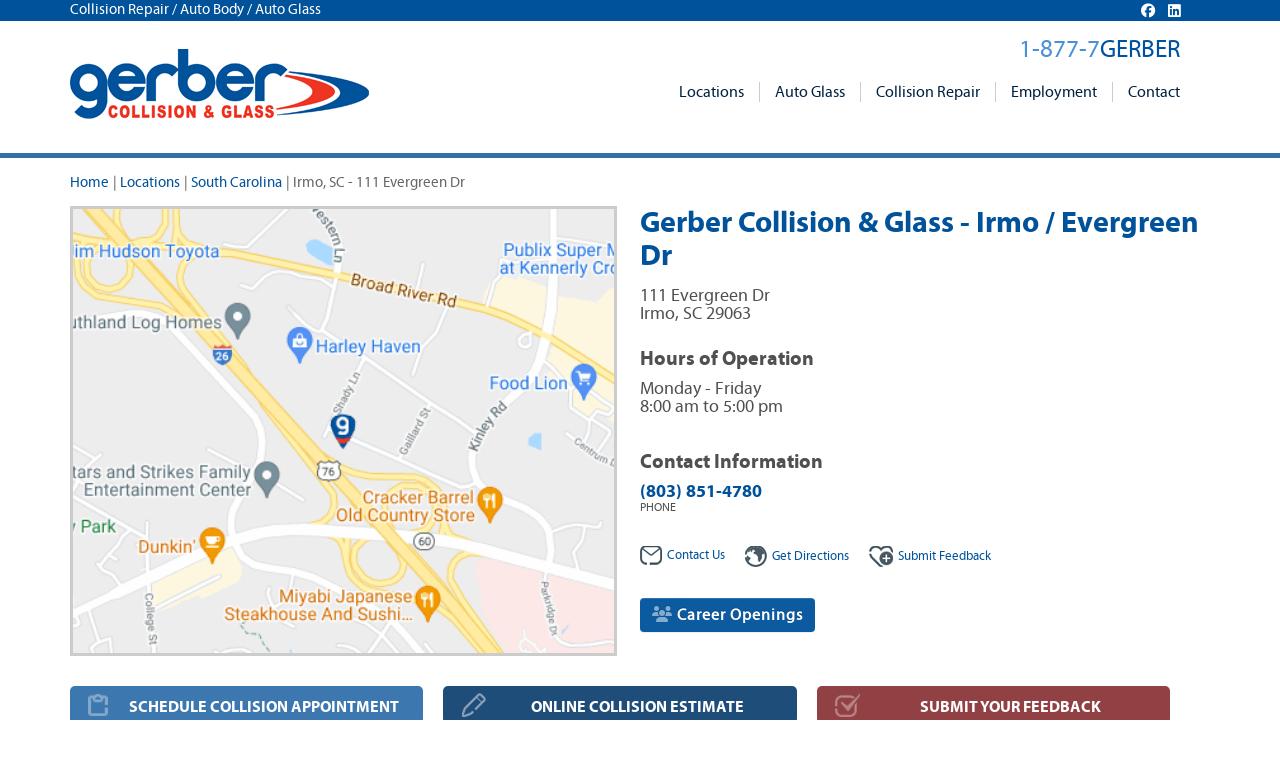

--- FILE ---
content_type: text/html;charset=UTF-8
request_url: https://www.gerbercollision.com/locations/irmo-evergreen-dr-sc
body_size: 44905
content:
<!DOCTYPE html>





<!--[if lt IE 7]> <html class="no-js ie6 oldie" lang="en"> <![endif]-->
<!--[if IE 7]>    <html class="no-js ie7 oldie" lang="en"> <![endif]-->
<!--[if IE 8]>    <html class="no-js ie8 oldie" lang="en"> <![endif]-->
<!--[if gt IE 8]><!--> <html class="no-js" lang="en"> <!--<![endif]-->

  
<head>
	
	
	<meta http-equiv="Content-Type" content="text/html; charset=UTF-8" />
	<meta http-equiv="X-UA-Compatible" content="IE=edge,chrome=1" />	
	<meta name="viewport" content="width=device-width, user-scalable=no" />
	<meta name="msvalidate.01" content="1946AAAB4690A03FA65776A943E17ECC" />
	<meta name="google-site-verification" content="e5A9Fmssw-O4PGCsFiylEq3ZUyc3HSvftHn7cTeXt8w" />

	<link rel="alternate" href="https://www.gerbercollision.com/locations/irmo-evergreen-dr-sc" hreflang="en-us" />
	<link rel="shortcut icon" href="/favicon.ico" type="image/x-icon" />
	
	
	
	
	<title>Irmo / Evergreen Dr SC Collision Repair</title>
	
	

    <meta property="og:site_name" content="Gerber Collision & Glass"/> <meta property="og:url" content="https://www.gerbercollision.com/locations/irmo-evergreen-dr-sc"/> <meta name="description" content="Gerber Collision Irmo - 111 Evergreen Dr - collision auto body repair with a lifetime guarantee. Call 803-851-4780" /> <meta property="og:title" content="Irmo / Evergreen Dr SC Collision Repair" /> <meta property="og:description" content="Gerber Collision Irmo - 111 Evergreen Dr - collision auto body repair with a lifetime guarantee. Call 803-851-4780" /> <meta property="og:image" content="https://www.gerbercollision.com/includes/uploads/gerber-fb.jpg" /> 
		<link rel="canonical" href="https://www.gerbercollision.com/locations/irmo-evergreen-dr-sc">
	<link rel="stylesheet" href="https://netdna.bootstrapcdn.com/bootstrap/3.1.0/css/bootstrap-theme.min.css" media="all" charset="utf-8" />
<link rel="stylesheet" href="https://netdna.bootstrapcdn.com/bootstrap/3.1.0/css/bootstrap.min.css" media="all" charset="utf-8" />
<link rel="stylesheet" href="/home/includes/min/fonts.min.20240812072922.css" media="all" charset="utf-8" />
<link rel="stylesheet" href="/home/includes/min/offcanvas.min.20240812072922.css" media="all" charset="utf-8" />
<link rel="stylesheet" href="/home/includes/min/style.min.20240812072922.css" media="all" charset="utf-8" />
<link rel="stylesheet" href="/home/includes/min/libs.bootstrap-multicolumn.min.20240812072923.css" media="all" charset="utf-8" />

	
	
	<script language="javascript" type="text/javascript" src="/home/includes/js/libs/lazyload.min.js"></script>

	
	
	<!-- Global site tag (gtag.js) - Google Analytics -->
	<script async src="https://www.googletagmanager.com/gtag/js?id=UA-45677521-2"></script>
	<script>
	  window.dataLayer = window.dataLayer || [];
	  function gtag(){dataLayer.push(arguments);}
	  gtag('js', new Date());
	  gtag('config', 'UA-45677521-2');
	</script>


	<!-- Global site tag (gtag.js) - Google Ads: 10969280545 --> 
	<script async src="https://www.googletagmanager.com/gtag/js?id=AW-10969280545"></script> 
	<script> 
		window.dataLayer = window.dataLayer || []; 
		function gtag(){dataLayer.push(arguments);} 
		gtag('js', new Date()); 
		gtag('config', 'AW-10969280545'); 
	</script> 




			<link href="/home/includes/css/bootstrap-social.css" rel="stylesheet">
		<link href="//maxcdn.bootstrapcdn.com/font-awesome/4.5.0/css/font-awesome.min.css" rel="stylesheet"><link href="/home/includes/css/icomoon.css?1" rel="stylesheet">
<script type="application/ld+json">
{
  "@context": "https://schema.org",
  "@type": "http://schema.org/AutoBodyShop",
  "name": "Gerber Collision & Glass - Irmo / Evergreen Dr",
  "image": "https://www.gerbercollision.com/includes/uploads/gerbercollision1.jpg",
  "@id": "",
  "url": "https://www.gerbercollision.com/locations/irmo-evergreen-dr-sc",
  "telephone": "(803) 851-4780",
  "address": {
    "@type": "PostalAddress",
    "streetAddress": "111 Evergreen Dr",
    "addressLocality": "Irmo",
    "addressRegion": "SC",
    "postalCode": "29063",
    "addressCountry": "US"
  },
  
  "sameAs": [ 
      "https://search.google.com/local/writereview?placeid=ChIJH3rJ4aiY-IgRlyz1E7nH7A4"
  ],
  
  "geo": {
    "@type": "GeoCoordinates",
    "latitude": 34.0932984,
    "longitude": -81.1673854
  },
  "openingHoursSpecification": [
  {
            "@type": "OpeningHoursSpecification",
            "closes":  "17:00:00",
            "dayOfWeek": "https://schema.org/Monday",
            "opens":  "08:00:00"
          },{
            "@type": "OpeningHoursSpecification",
            "closes":  "17:00:00",
            "dayOfWeek": "https://schema.org/Tuesday",
            "opens":  "08:00:00"
          },{
            "@type": "OpeningHoursSpecification",
            "closes":  "17:00:00",
            "dayOfWeek": "https://schema.org/Wednesday",
            "opens":  "08:00:00"
          },{
            "@type": "OpeningHoursSpecification",
            "closes":  "17:00:00",
            "dayOfWeek": "https://schema.org/Thursday",
            "opens":  "08:00:00"
          },{
            "@type": "OpeningHoursSpecification",
            "closes":  "17:00:00",
            "dayOfWeek": "https://schema.org/Friday",
            "opens":  "08:00:00"
          }
  ]
}
</script>
</head>
		
 

<body class="locations detail">




<script>(function(w,d,s,l,i){w[l]=w[l]||[];w[l].push({'gtm.start':
new Date().getTime(),event:'gtm.js'});var f=d.getElementsByTagName(s)[0],
j=d.createElement(s),dl=l!='dataLayer'?'&l='+l:'';j.async=true;j.src=
'//www.googletagmanager.com/gtm.js?id='+i+dl;f.parentNode.insertBefore(j,f);
})(window,document,'script','dataLayer','GTM-PMTK4B');</script>

	
	<div class="hide hidden-xs" id="site-alert"></div>

	 
	


<div class="hidden-xs" style="background-color: #00529b; color:#FFF; margin-bottom:28px;">	
	<div class="container">	
		
		<div class="pull-right" style="margin-right:30px; font-size:95%; margin-top:3px;">
			<link rel="stylesheet" href="https://cdnjs.cloudflare.com/ajax/libs/font-awesome/6.6.0/css/all.min.css" integrity="sha512-Kc323vGBEqzTmouAECnVceyQqyqdsSiqLQISBL29aUW4U/M7pSPA/gEUZQqv1cwx4OnYxTxve5UMg5GT6L4JJg==" crossorigin="anonymous" referrerpolicy="no-referrer" />
			
			<a href="https://www.facebook.com/gerbercollision" target="_blank"><i style="color:#ffffff; margin-left: 10px;" class="fa-brands fa-facebook"></i></a>
			<a href="https://www.linkedin.com/company/gerbercollision" target="_blank"><i style="color:#ffffff; margin-left: 10px;" class="fa-brands fa-linkedin"></i></a>
		</div>
		<div class="tagline">Collision Repair / Auto Body / Auto Glass</div>	
	</div>
</div>



<div class="header">
	<div class="container">
		
		<div class="logo visible-sm">
			<a href="/" title="Gerber Collision & Glass"></a>
		</div>
		
		<div class="hidden-sm hidden-xs" id="brand-phone">
			<div>1-877-7<span>GERBER</span></div>
		</div>
		
		<nav class="navbar navbar-default" role="navigation">
			<div class="navbar-header">
				<button type="button" class="navbar-toggle" data-toggle="collapse" data-target="#bs-example-navbar-collapse-1">
					<span class="sr-only">Toggle navigation</span>
					<span class="icon-bar"></span>
					<span class="icon-bar"></span>
					<span class="icon-bar"></span>
				</button>
				<span class="navbar-brand"><a href="tel:18777437237" style="color:#fff;text-decoration:none;">1-877-7<span>GERBER</span></a></span>
				
			</div>
			
			<div class="collapse navbar-collapse" id="bs-example-navbar-collapse-1">
				
						<ul class="nav navbar-nav">
							
								<li class="dropdown">		
										<a href="/locations" class="dropdown-toggle" data-toggle="dropdown">Locations <b class="caret"></b></a>           
										<ul class="dropdown-menu multi-column columns-3">
											<div class="row no-gutters">
												<div class="col-sm-4">
													<ul class="multi-column-dropdown">
														
															<li><a href="/locations/alabama-al">Alabama</a></li>
															
															<li><a href="/locations/arizona-az">Arizona</a></li>
															
															<li><a href="/locations/arkansas-ar">Arkansas</a></li>
															
															<li><a href="/locations/california-ca">California</a></li>
															
															<li><a href="/locations/colorado-co">Colorado</a></li>
															
															<li><a href="/locations/florida-fl">Florida</a></li>
															
															<li><a href="/locations/georgia-ga">Georgia</a></li>
															
															<li><a href="/locations/hawaii-hi">Hawaii</a></li>
															
															<li><a href="/locations/idaho-id">Idaho</a></li>
															
															<li><a href="/locations/illinois-il">Illinois</a></li>
															
															<li><a href="/locations/indiana-in">Indiana</a></li>
															
															<li><a href="/locations/iowa-ia">Iowa</a></li>
															
																</ul></div><div class="col-sm-4"><ul class="multi-column-dropdown">
															
															<li><a href="/locations/kansas-ks">Kansas</a></li>
															
															<li><a href="/locations/kentucky-ky">Kentucky</a></li>
															
															<li><a href="/locations/louisiana-la">Louisiana</a></li>
															
															<li><a href="/locations/maryland-md">Maryland</a></li>
															
															<li><a href="/locations/michigan-mi">Michigan</a></li>
															
															<li><a href="/locations/minnesota-mn">Minnesota</a></li>
															
															<li><a href="/locations/missouri-mo">Missouri</a></li>
															
															<li><a href="/locations/nebraska-ne">Nebraska</a></li>
															
															<li><a href="/locations/nevada-nv">Nevada</a></li>
															
															<li><a href="/locations/new-jersey-nj">New Jersey</a></li>
															
															<li><a href="/locations/new-york-ny">New York</a></li>
															
															<li><a href="/locations/north-carolina-nc">North Carolina</a></li>
															
																</ul></div><div class="col-sm-4"><ul class="multi-column-dropdown">
															
															<li><a href="/locations/ohio-oh">Ohio</a></li>
															
															<li><a href="/locations/oklahoma-ok">Oklahoma</a></li>
															
															<li><a href="/locations/oregon-or">Oregon</a></li>
															
															<li><a href="/locations/pennsylvania-pa">Pennsylvania</a></li>
															
															<li><a href="/locations/south-carolina-sc">South Carolina</a></li>
															
															<li><a href="/locations/tennessee-tn">Tennessee</a></li>
															
															<li><a href="/locations/texas-tx">Texas</a></li>
															
															<li><a href="/locations/utah-ut">Utah</a></li>
															
															<li><a href="/locations/virginia-va">Virginia</a></li>
															
															<li><a href="/locations/washington-wa">Washington</a></li>
															
															<li><a href="/locations/wisconsin-wi">Wisconsin</a></li>
															
													</ul>
												</div>
											</div>
										</ul>
									</li>
								
									<li class="dropdown">		
										<a href="/auto-glass" class="dropdown-toggle" data-toggle="dropdown">Auto Glass <b class="caret"></b></a>           
									
						<ul class="dropdown-menu">
							
									<li class="">		
										<a href="/instant-auto-glass-quote" >Online Auto Glass Quote</a>           
									
								</li>	
								
									<li class="">		
										<a href="/auto-glass/windshield-replacement" >Windshield Replacement</a>           
									
								</li>	
								
									<li class="">		
										<a href="/auto-glass/windshield-repair" >Windshield Repair</a>           
									
								</li>	
								
									<li class="">		
										<a href="/auto-glass/mobile-auto-glass" >Mobile Auto Glass</a>           
									
								</li>	
								
									<li class="">		
										<a href="/agent-submission" >Agent Submission</a>           
									
								</li>	
								
						</ul>
					
								</li>	
								
									<li class="dropdown">		
										<a href="/collision-repair" class="dropdown-toggle" data-toggle="dropdown">Collision Repair <b class="caret"></b></a>           
									
						<ul class="dropdown-menu">
							
									<li class="">		
										<a href="/online-repair-estimate" >Online Collision Estimate</a>           
									
								</li>	
								
									<li class="">		
										<a href="/schedule-appointment" >Schedule Appointment</a>           
									
								</li>	
								
									<li class="">		
										<a href="/collision-repair/auto-body-repair" >Auto Body Repair</a>           
									
								</li>	
								
									<li class="">		
										<a href="/collision-repair/hail-damage-repair" >Hail Damage Repair</a>           
									
								</li>	
								
									<li class="">		
										<a href="/collision-repair/paintless-dent-repair" >Paintless Dent Repair</a>           
									
								</li>	
								
									<li class="">		
										<a href="/collision-repair/financing-your-repair" >Financing Your Repair</a>           
									
								</li>	
								
									<li class="">		
										<a href="/collision-repair/tesla-authorized-body-shop" >Tesla Authorized Body Shop</a>           
									
								</li>	
								
						</ul>
					
								</li>	
								
									<li class="">		
										<a href="https://careers.boydgroup.com/Creative/gerber-collision" >Employment</a>           
									
								</li>	
								
									<li class="">		
										<a href="/contact" >Contact</a>           
									
								</li>	
								
						</ul>
					
			</div>
		</nav>

		
		<div class="logo hidden-sm">
			<a href="/" title="Gerber Collision & Glass"></a>
		</div>
	</div>
</div>
	
	
	 
	<div class="main">
		
		

<style>
@media (max-width: 767px) {
 	.phones li { width:140px; }
}
@media (max-width: 321px) {
	#contact_info > div {
		width:100%;
	}
}
.phones > div {
	margin-bottom: 5px;
}

</style>


<span itemscope itemtype="http://schema.org/AutoBodyShop">
	<meta itemprop="logo" content="https://www.gerbercollision.com/includes/uploads/gerbercollision1.jpg"/>
	<meta itemprop="image" content="https://www.gerbercollision.com/includes/uploads/gerbercollision1.jpg"/>
	<meta itemprop="url" content="https://www.gerbercollision.com/locations/irmo-evergreen-dr-sc"/>
	<meta itemprop="branchOf" content="Gerber Collision & Glass" />
    
	<div class="hide" id="alerts"></div>			
	<div class="location">
		<div class="container">
			
			<div class="aside">
				
<ul class="small-nav">
	<li><a href="/">Home</a><span>|</span></li>
	<li><a href="/locations">Locations</a><span >|</span></li> <li><a href="/locations/south-carolina-sc">South Carolina</a><span >|</span></li> 
	<li class="active">Irmo, SC - 111 Evergreen Dr</li>
</ul>

			</div>
			
			
			<div class="location-info" style="max-height:450px; overflow-x:hidden;">
				<div class="title location_name" itemprop="name">Gerber Collision & Glass - Irmo / Evergreen Dr</div>

					<div class="address" itemprop="address" itemscope itemtype="http://schema.org/PostalAddress">
						<div class="row no-gutters">
							<div class="col-xs-6">
								<p>
									<span itemprop="streetAddress">111 Evergreen Dr</span><br />
									<span itemprop="addressLocality">Irmo</span>, <span itemprop="addressRegion">SC</span> <span itemprop="postalCode">29063</span>
									<div style="font-size:80%; color:#00529b; margin-top:5px;"></div>			
								</p>
								<div class="hidden-sm" style="height:10px;"></div>
								<div class="timesheet">	
									
										<h4>Hours of Operation</h4>
										
												<div>Monday - Friday</div>
												<div style="margin-bottom:10px;">
													8:00 am to 5:00 pm 
												</div>												
											
										<div class="hidden-sm" style="height:15px;"></div>
										<h4>Contact Information</h4>
										<div>							
											<div><strong><a href="tel:803-851-4780"><span itemprop="telephone">(803) 851-4780</span></a></strong><div class="phones">PHONE</div>
											</div>
											
										</div>
									
								</div>
							</div>
							
							
							

							
							<div class="col-xs-6">
								
							</div>
						</div>
					
						<div class="hidden-sm" style="height:15px;"></div>
						<ul class="links">
							<li><a href="/contact/irmo-evergreen-dr-sc"><img src="/home/includes/img/icon10.png" alt="">Contact Us</a></li>
							<li><a href="https://maps.google.com/maps?daddr=111%20Evergreen%20Dr%20Irmo%20SC%2029063" target="_blank"><img src="/home/includes/img/icon11.png" alt="">Get Directions</a></li>
							
								<li><a href="/feedback/submit/irmo-evergreen-dr-sc"><img src="/home/includes/img/icon12.png" alt=""><span>Submit </span>Feedback</a></li>
							
						</ul>
						
							<div class="hidden-sm" style="height:15px;"></div>
							<div style="margin:15px 0;">
								<a href="https://careers.boydgroup.com/search/searchjobs?statecountry=SC%3B%20US&brandname=Gerber%20Collision%20%26%20Glass" target="_blank" class="btn btn-primary"><i class="fa fa-users" style="opacity:.5;"></i> Career Openings</a>
							</div>
					
					</div>
					



				</div>
			
			
			<div class="map" style="background-image:url(/includes/img/locations/map/7C9D0B1F96AEBD7B5ECA8C3EDAA19EBB.png); background-position:center; background-size:cover; height:450px;">
				
			</div>
		</div>
	</div>
	
	
	
	<div class="help-buttons">
		<div class="container">
			
			<a class="button button-schedule" href="https://www.carwise.com/auto-body-shops/book-appointment/gerber-collision-glass-irmo-evergreen-dr-irmo-sc-29063/576583?" target="_blank">SCHEDULE COLLISION APPOINTMENT</a>			
			
					<a class="button button-repair" href="https://www.carwise.com/online-photo-estimate/gerber-collision-glass-irmo-evergreen-dr-irmo-sc-29063/576583?" target="_blank">ONLINE COLLISION ESTIMATE</a>
				
				<a class="button button-quote" href="/feedback/submit/irmo-evergreen-dr-sc">SUBMIT YOUR FEEDBACK</a>
			
		</div>
	</div>
	
		
	
	<div class="services">
		<div class="container">
			<div class="row">
				<div class="col-md-6">
					<h1>Auto Body Irmo / Evergreen Dr SC</h1>
<p><strong>Gerber Collision &amp; Glass Irmo - 111 Evergreen Dr</strong> location offers quality auto body repair services backed by a lifetime guarantee for as long as you own your vehicle. We repair all makes and models and provide free written estimates.</p>
<p><img class=" {oFile: '/includes/uploads/images/getittogerber.png'}" title="Irmo Auto Body Repair" src="/includes/uploads/images/getittogerber.png" alt="Collision Repair Irmo" width="582" height="98" /></p>
<h3>Collision Repair / Auto Body Irmo</h3>
<ul>
<li>Auto Body Repair</li>
<li>Collision Repair</li>
<li>Bumper Repair</li>
<li>Fender Repair</li>
<li>Dents / Scratches</li>
<li>Frame Straightening</li>
<li>Paintless Dent Repair / PDR</li>
</ul>
<p>We are your full service collision / auto body repair shop&#44; located in Irmo&#44; <a title="803-851-4780" href="tel:803-851-4780">803-851-4780</a>.</p>
<hr />
					
					
					
					<div class="feedback hidden-xs hidden-sm">
						<h4>Customer Feedback</h4>
						
						<div class="review" style="">
							
							<i class="fa fa-quote-left"></i>
							<p class="quote">
								<span>I'm giving the 5 star feedback because even when things went bad for the pickup, Jimmy made things right and got us back on the road with a well done repair by the team. I'm truly impressed with the management and staff and will continue to recommend them to my friends and family. Thank you all for all your good work and professionalism. - Holt family</span>
								
							<i class="fa fa-quote-right"></i>	
							</p>	
							<p class="review-author" style="text-transform:uppercase;">Eric H</p>
						</div>
						
						<div class="review" style="background-color:#ebeff3;">
							
							<i class="fa fa-quote-left"></i>
							<p class="quote">
								<span>Beautiful job, we were about ready to trade, but now it's like driving a new car. I would not go anywhere else.</span>
								
							<i class="fa fa-quote-right"></i>	
							</p>	
							<p class="review-author" style="text-transform:uppercase;">Rhett E</p>
						</div>
						
						<div class="review" style="">
							
							<i class="fa fa-quote-left"></i>
							<p class="quote">
								<span>I walked in because my BMW was hit on the backside of my fender. Today's problem is a lack of concern. BUT I have to give Brandon C. 5 stars because he surprised me and exceeded my expectations. From the moment I walked in Chase took me by the hand literally , helped me process the claim and was so nice about it. You guys are so lucky to have a team member like this.</span>
								
							<i class="fa fa-quote-right"></i>	
							</p>	
							<p class="review-author" style="text-transform:uppercase;">Heather M</p>
						</div>
						
					</div>
				</div>
				<div class="col-md-6">
					
					<p><img src="https://www.gerbercollision.com/includes/uploads/brands/john-harris-body-shops.png" alt="John Harris Body Shops" width="800" height="182" /></p> <h2>Auto Body Shop in Irmo</h2>
<p>Backed by our National Lifetime Guarantee&#44; our auto body repair specialists will repair your vehicle to its pre-accident condition. We'll carefully restore your vehicle's safety features&#44; including airbags and crumple zones&#44; to help get you back on the road safely.</p>
<div></div>
<p>
					<a href="https://www.google.com/maps?cid=1075454008752417943" target="_blank" class="btn btn-social btn-googlemap"><span class="fa-brands fa-google"></span><span class="social-label">Google Map</span></a>
				</p>
<hr />
<h3>Why Choose Gerber in Irmo?</h3>
<ul>
<li>FREE Repair Estimates</li>
<li>Computerized Color Matching Paint System</li>
<li>National Lifetime Guarantee</li>
<li>Direct Billing to Insurance</li>
<li>I-Car Certified</li>
</ul>
<hr />
					
					
					
					<div class="locations hidden-xs hidden-sm">
						<h4>21 South Carolina Locations to Serve You!</h4>	
						<div class="less-feedback">
							<div class="col-md-6 location_list">				
								<ul>
									
									<li><a href="/locations/bluffton-sc">Bluffton, SC, 35 Cecil Reynolds Rd</a></li>
									
									<li><a href="/locations/charleston-folly-rd-sc">Charleston, SC, 1523 Folly Rd</a></li>
									
									<li><a href="/locations/columbia-atlas-rd-sc">Columbia, SC, 1104 Atlas Rd</a></li>
									
									<li><a href="/locations/columbia-farrow-rd-sc">Columbia, SC, 9817 Farrow Rd</a></li>
									
									<li><a href="/locations/columbia-fontaine-center-sc">Columbia, SC, 100 Fontaine Center Dr</a></li>
									
									<li><a href="/locations/columbia-two-notch-rd-sc">Columbia, SC, 2737 Two Notch Rd</a></li>
									
									<li><a href="/locations/easley-sc">Easley, SC, 1805 E Main St</a></li>
									
									<li><a href="/locations/greenville-feaster-rd-sc">Greenville, SC, 240 Feaster Rd</a></li>
									</ul></div><div class="col-md-6"><ul> 
									<li><a href="/locations/greer-sc">Greer, SC, 635 W Wade Hampton Rd</a></li>
									
									<li><a href="/locations/irmo-sc">Irmo, SC, 7433 Broad River Rd</a></li>
									
									<li><a href="/locations/irmo-evergreen-dr-sc">Irmo, SC, 111 Evergreen Dr</a></li>
									
									<li><a href="/locations/lexington-sc">Lexington, SC, 273 Riverchase Way</a></li>
									
									<li><a href="/locations/lexington-south-lake-ct-sc">Lexington, SC, 106 South Lake Ct</a></li>
									
									<li><a href="/locations/lexington-sunset-blvd-sc">Lexington, SC, 4765 Sunset Blvd</a></li>
									
									<li><a href="/locations/mt-pleasant-sc">Mt Pleasant, SC, 435 Faison Rd</a></li>
									
									<li><a href="/locations/myrtle-beach-sc">Myrtle Beach, SC, 7880 Hwy 544</a></li>
									</ul></div><div class="col-md-6"><ul> 						
								</ul>
							</div>
						</div>
						<div class="clearfix"></div>
						
							<div class="more-feedback hide">
								<div class="col-md-6 location_list">				
									<ul>
																			
										<li><a href="/locations/bluffton-sc">Bluffton, SC, 35 Cecil Reynolds Rd</a></li>
																			
										<li><a href="/locations/charleston-folly-rd-sc">Charleston, SC, 1523 Folly Rd</a></li>
																			
										<li><a href="/locations/columbia-atlas-rd-sc">Columbia, SC, 1104 Atlas Rd</a></li>
																			
										<li><a href="/locations/columbia-farrow-rd-sc">Columbia, SC, 9817 Farrow Rd</a></li>
																			
										<li><a href="/locations/columbia-fontaine-center-sc">Columbia, SC, 100 Fontaine Center Dr</a></li>
																			
										<li><a href="/locations/columbia-two-notch-rd-sc">Columbia, SC, 2737 Two Notch Rd</a></li>
																			
										<li><a href="/locations/easley-sc">Easley, SC, 1805 E Main St</a></li>
																			
										<li><a href="/locations/greenville-feaster-rd-sc">Greenville, SC, 240 Feaster Rd</a></li>
																			
										<li><a href="/locations/greer-sc">Greer, SC, 635 W Wade Hampton Rd</a></li>
																			
										<li><a href="/locations/irmo-sc">Irmo, SC, 7433 Broad River Rd</a></li>
																			
										<li><a href="/locations/irmo-evergreen-dr-sc">Irmo, SC, 111 Evergreen Dr</a></li>
																			
										<li><a href="/locations/lexington-sc">Lexington, SC, 273 Riverchase Way</a></li>
																			
										<li><a href="/locations/lexington-south-lake-ct-sc">Lexington, SC, 106 South Lake Ct</a></li>
																			
										<li><a href="/locations/lexington-sunset-blvd-sc">Lexington, SC, 4765 Sunset Blvd</a></li>
																			
										<li><a href="/locations/mt-pleasant-sc">Mt Pleasant, SC, 435 Faison Rd</a></li>
																			
										<li><a href="/locations/myrtle-beach-sc">Myrtle Beach, SC, 7880 Hwy 544</a></li>
																			
										<li><a href="/locations/north-charleston-sc">North Charleston, SC, 2821 Azalea Dr</a></li>
																			
										<li><a href="/locations/simpsonville-sc">Simpsonville, SC, 805 NE Main St</a></li>
																			
										<li><a href="/locations/spartanburg-sc">Spartanburg, SC, 1030 N Church St</a></li>
																			
										<li><a href="/locations/summerville-sc">Summerville, SC, 103 Old Trolley Rd</a></li>
																			
										<li><a href="/locations/sumter-sc">Sumter, SC, 2945 Broad St</a></li>
																
									</ul>
								</div>
							</div>
							<div class="clearfix"></div>
							<a href="" class="_more" style="padding:0 12px 0 15px; background-color:#fff;">view all <span class="glyphicon glyphicon-chevron-down" style="margin-left:5px; position:relative; top:3px;"></span></a>
							<hr style="position:relative; top:-30px; z-index:-1;">
									
					</div>
				</div>
			</div>
		</div>
		<div class="other hidden-xs hidden-sm" style="margin-bottom:19px;"></div>
	</div>
	
	<div class="other hidden-md hidden-lg">
		<div class="container">
			
			<div class="row">
				<div class="col-md-6">
					<div class="feedback">
						<h4>Customer Feedback</h4>
						
						<div class="review" style="">
							
							<i class="fa fa-quote-left"></i>
							<p class="quote">
								<span>I'm giving the 5 star feedback because even when things went bad for the pickup, Jimmy made things right and got us back on the road with a well done repair by the team. I'm truly impressed with the management and staff and will continue to recommend them to my friends and family. Thank you all for all your good work and professionalism. - Holt family</span>
								
							<i class="fa fa-quote-right"></i>	
							</p>
							<p class="review-author" style="text-transform:uppercase;">Eric H</p>
						</div>
						
						<div class="review" style="background-color:#ebeff3;">
							
							<i class="fa fa-quote-left"></i>
							<p class="quote">
								<span>Beautiful job, we were about ready to trade, but now it's like driving a new car. I would not go anywhere else.</span>
								
							<i class="fa fa-quote-right"></i>	
							</p>
							<p class="review-author" style="text-transform:uppercase;">Rhett E</p>
						</div>
						
						<div class="review" style="">
							
							<i class="fa fa-quote-left"></i>
							<p class="quote">
								<span>I walked in because my BMW was hit on the backside of my fender. Today's problem is a lack of concern. BUT I have to give Brandon C. 5 stars because he surprised me and exceeded my expectations. From the moment I walked in Chase took me by the hand literally , helped me process the claim and was so nice about it. You guys are so lucky to have a team member like this.</span>
								
							<i class="fa fa-quote-right"></i>	
							</p>
							<p class="review-author" style="text-transform:uppercase;">Heather M</p>
						</div>
						
					</div>
				</div>
				
				
				<div class="col-md-6">
					<div class="locations">
						<h4>21 South Carolina Locations to Serve You!</h4>
						<div class="row">
							<div class="col-md-6">
								<ul>
									
									<li><a href="/locations/bluffton-sc">Bluffton, SC, 35 Cecil Reynolds Rd</a></li>
									
									<li><a href="/locations/charleston-folly-rd-sc">Charleston, SC, 1523 Folly Rd</a></li>
									
									<li><a href="/locations/columbia-atlas-rd-sc">Columbia, SC, 1104 Atlas Rd</a></li>
									
									<li><a href="/locations/columbia-farrow-rd-sc">Columbia, SC, 9817 Farrow Rd</a></li>
									
									<li><a href="/locations/columbia-fontaine-center-sc">Columbia, SC, 100 Fontaine Center Dr</a></li>
									
									<li><a href="/locations/columbia-two-notch-rd-sc">Columbia, SC, 2737 Two Notch Rd</a></li>
									
									<li><a href="/locations/easley-sc">Easley, SC, 1805 E Main St</a></li>
									
									<li><a href="/locations/greenville-feaster-rd-sc">Greenville, SC, 240 Feaster Rd</a></li>
									
										<div class="less-feedback"></div>
										<div class="more-feedback hide">
									
									<li><a href="/locations/greer-sc">Greer, SC, 635 W Wade Hampton Rd</a></li>
									
									<li><a href="/locations/irmo-sc">Irmo, SC, 7433 Broad River Rd</a></li>
									
									<li><a href="/locations/irmo-evergreen-dr-sc">Irmo, SC, 111 Evergreen Dr</a></li>
									
									<li><a href="/locations/lexington-sc">Lexington, SC, 273 Riverchase Way</a></li>
									
									<li><a href="/locations/lexington-south-lake-ct-sc">Lexington, SC, 106 South Lake Ct</a></li>
									
									<li><a href="/locations/lexington-sunset-blvd-sc">Lexington, SC, 4765 Sunset Blvd</a></li>
									
									<li><a href="/locations/mt-pleasant-sc">Mt Pleasant, SC, 435 Faison Rd</a></li>
									
									<li><a href="/locations/myrtle-beach-sc">Myrtle Beach, SC, 7880 Hwy 544</a></li>
									
									<li><a href="/locations/north-charleston-sc">North Charleston, SC, 2821 Azalea Dr</a></li>
									
									<li><a href="/locations/simpsonville-sc">Simpsonville, SC, 805 NE Main St</a></li>
									
									<li><a href="/locations/spartanburg-sc">Spartanburg, SC, 1030 N Church St</a></li>
									
									<li><a href="/locations/summerville-sc">Summerville, SC, 103 Old Trolley Rd</a></li>
									
									<li><a href="/locations/sumter-sc">Sumter, SC, 2945 Broad St</a></li>
									
										</div>
										<a href="" class="_more" style="padding:0 12px 0 0; background-color:#fff;">view all <span class="glyphicon glyphicon-chevron-down" style="margin-left:5px; position:relative; top:3px;"></span></a>
										<hr style="position:relative; top:-30px; z-index:-1;">
									
								</ul>
							</div>
	
							
						</div>
					</div>
				</div>
			</div>
		</div>
	</div>
</span>



<div class="cta">
	<div class="container">
		<div class="row">
			<div class="col-sm-6">
				<a href="/feedback/irmo-evergreen-dr-sc"><img src="/home/includes/img/icon8.png" alt="">Irmo / Evergreen Dr Repair Center Reviews</a>
			</div>
			<div class="visible-xs"><hr /></div>
			<div class="col-sm-6">
				<a href="/videos/watch-our-videos"><img src="/home/includes/img/icon9.png" alt="">Watch Our Videos to Learn More</a>
			</div>
		</div>
	</div>
</div>

		
		 
		<div class="features">
			<span></span>
			<div class="container">
				

				<div class="feature darkblue-text">
					<h3>Sell Your Body Shop</h3>
<p>Sell your repair facility to North America's leader in collision repair. <br />Connect with our acquisition team to get started.</p>
<p><a class="button button-grey" href="/acquisitions">GET STARTED</a></p>
					
				</div>
				<div class="feature blue-text">
					<div><img class="pull-right {oFile: '/home/includes/img/guarantee.png'}" src="/home/includes/img/guarantee.png" alt="Collision Repair / Auto Glass Guarantee" /></div>
<h3>Lifetime Guarantee</h3>
<p>We proudly stand behind our repair work for as long as you own your vehicle. Learn more about our Lifetime Guarantee.</p>
<p><a class="button" href="/why-choose-gerber/our-guarantee">GUARANTEE</a></p>
					
				</div>
			</div>
		</div>
	</div>

	 
	<div class="footer">
	
		 
		<div class="partners">
			<a href="/affiliations#AGRSS"><img src="/home/includes/img/partner1.jpg" alt="AGRSS"></a>
			<a href="/affiliations#ASE"><img src="/home/includes/img/partner2.jpg" alt="ASE"></a>
			
			<a href="/affiliations#i-Car"><img src="/home/includes/img/partner4.jpg" alt="i-Car"></a>
			<a href="/affiliations#Recycled"><img src="/home/includes/img/partner5.jpg" alt="Recycled Rides"></a>
			<a href="/affiliations#Education"><img src="/home/includes/img/partner6.jpg" alt="Collision Repair Education Foundation"></a>
		</div>
		
		 
		<div class="footer-nav">
			<div class="container">
				<div class="cards">
					<img src="/home/includes/img/cards.png" alt="Credit Cards">
					
				</div>

				
<ul>

	<li><a href="/">Home</a><span>|</span></li>

	<li><a href="/about-us">About Us</a><span>|</span></li>

	<li><a href="/news">News</a><span>|</span></li>

	<li><a href="/articles">Articles</a><span>|</span></li>

	<li><a href="/faq">FAQ</a><span>|</span></li>

	<li><a href="https://boydgroup.com/corporate/privacy-policy/" target="_blank">Privacy</a><span>|</span></li>

	<li><a href="/legal">Legal</a><span>|</span></li>

	<li><a href="/acquisitions">Acquisitions</a><span>|</span></li>

	<li><a href="/why-choose-gerber/our-guarantee">Guarantee</a><span>|</span></li>

	<li><a href="/contact">Contact</a></li>

</ul>

			</div>
		</div>

		
		<div class="footer-menu">
			<div class="container">
				
				
<div class="menu-item menu-item1">
	<h4><a href="/locations">Browse Repair Locations</a></h4>
	<ul>
		
			<li><a href="/locations/alabama-al">Alabama</a></li>
			
			<li><a href="/locations/arizona-az">Arizona</a></li>
			
			<li><a href="/locations/arkansas-ar">Arkansas</a></li>
			
			<li><a href="/locations/california-ca">California</a></li>
			
			<li><a href="/locations/colorado-co">Colorado</a></li>
			
			<li><a href="/locations/florida-fl">Florida</a></li>
			
			<li><a href="/locations/georgia-ga">Georgia</a></li>
			
			<li><a href="/locations/hawaii-hi">Hawaii</a></li>
			
			<li><a href="/locations/idaho-id">Idaho</a></li>
			
			<li><a href="/locations/illinois-il">Illinois</a></li>
			
			<li><a href="/locations/indiana-in">Indiana</a></li>
			
			<li><a href="/locations/iowa-ia">Iowa</a></li>
			
			<li><a href="/locations/kansas-ks">Kansas</a></li>
			
			<li><a href="/locations/kentucky-ky">Kentucky</a></li>
			
			<li><a href="/locations/louisiana-la">Louisiana</a></li>
			
			<li><a href="/locations/maryland-md">Maryland</a></li>
			
			<li><a href="/locations/michigan-mi">Michigan</a></li>
			
			<li><a href="/locations/minnesota-mn">Minnesota</a></li>
			</ul><ul> 
			<li><a href="/locations/missouri-mo">Missouri</a></li>
			
			<li><a href="/locations/nebraska-ne">Nebraska</a></li>
			
			<li><a href="/locations/nevada-nv">Nevada</a></li>
			
			<li><a href="/locations/new-jersey-nj">New Jersey</a></li>
			
			<li><a href="/locations/new-york-ny">New York</a></li>
			
			<li><a href="/locations/north-carolina-nc">North Carolina</a></li>
			
			<li><a href="/locations/ohio-oh">Ohio</a></li>
			
			<li><a href="/locations/oklahoma-ok">Oklahoma</a></li>
			
			<li><a href="/locations/oregon-or">Oregon</a></li>
			
			<li><a href="/locations/pennsylvania-pa">Pennsylvania</a></li>
			
			<li><a href="/locations/south-carolina-sc">South Carolina</a></li>
			
			<li><a href="/locations/tennessee-tn">Tennessee</a></li>
			
			<li><a href="/locations/texas-tx">Texas</a></li>
			
			<li><a href="/locations/utah-ut">Utah</a></li>
			
			<li><a href="/locations/virginia-va">Virginia</a></li>
			
			<li><a href="/locations/washington-wa">Washington</a></li>
			
			<li><a href="/locations/wisconsin-wi">Wisconsin</a></li>
			
	</ul>
</div>

<div class="menu-item menu-item3">
	<h4><a href="/auto-glass">Auto Glass</a></h4>
	<ul>
		
		<li><a href="/instant-auto-glass-quote">Online Auto Glass Quote</a></li>
		
		<li><a href="/auto-glass/windshield-replacement">Windshield Replacement</a></li>
		
		<li><a href="/auto-glass/windshield-repair">Windshield Repair</a></li>
		
		<li><a href="/auto-glass/mobile-auto-glass">Mobile Auto Glass</a></li>
		
		<li><a href="/agent-submission">Agent Submission</a></li>
		
	</ul>
</div>



<div class="menu-item menu-item3">
	<h4><a href="/collision-repair">Collision Repair</a></h4>
	<ul>
		
		<li><a href="/online-repair-estimate">Online Collision Estimate</a></li>
		
		<li><a href="/schedule-appointment">Schedule Appointment</a></li>
		
		<li><a href="/collision-repair/auto-body-repair">Auto Body Repair</a></li>
		
		<li><a href="/collision-repair/hail-damage-repair">Hail Damage Repair</a></li>
		
		<li><a href="/collision-repair/paintless-dent-repair">Paintless Dent Repair</a></li>
		
		<li><a href="/collision-repair/financing-your-repair">Financing Your Repair</a></li>
		
		<li><a href="/collision-repair/tesla-authorized-body-shop">Tesla Authorized Body Shop</a></li>
		
	</ul>
</div>




<div class="menu-item menu-item4">
	<h4><a href="/why-choose-gerber">Why Choose Gerber?</a></h4>
	<ul>
		
		<li><a href="/why-choose-gerber/gerber-for-auto-glass">Gerber for Auto Glass</a></li>
		
		<li><a href="/why-choose-gerber/gerber-for-collision-repair">Gerber for Collision Repair</a></li>
		
		<li><a href="/why-choose-gerber/insurance-claims-deductibles">Insurance Claims / Deductibles</a></li>
		
		<li><a href="/why-choose-gerber/gerber-collision-gives-back">Gerber Collision Gives Back</a></li>
		
		<li><a href="https://www.boydgroup.com/corporate/corporate-sustainability" target="_blank">Corporate Sustainability</a></li>
	</ul>
</div>


<div class="menu-item menu-item5">
	<h4><a href="/feedback">Feedback</a></h4>
	<ul>
		<li><a href="/feedback/feedback-list">Read Feedback</a></li>
		<li><a href="/feedback/submit">Submit Feedback</a></li>
	</ul>
</div>


<div class="menu-item menu-item6">
	<h4><a href="https://careers.boydgroup.com/Creative/gerber-collision" target="_blank">Employment</a></h4>
</div>

<div class="menu-item ">
	<a href="https://boydgroup.com/do-not-sell-my-personal-info/" style="font-size:85%; opacity:.8;">Do Not Sell My Info</a>	
</div>
<p class="copyright">Copyright 2026 | Gerber Collision &amp; Glass <em>-</em> All rights reserved</p>
			</div>
		</div>

		
		<div class="visible-xs" style="background-color:#1d4060; margin:0; padding:7px 0; text-align:center;">
			<div class="container">
				<link rel="stylesheet" href="https://cdnjs.cloudflare.com/ajax/libs/font-awesome/6.6.0/css/all.min.css" integrity="sha512-Kc323vGBEqzTmouAECnVceyQqyqdsSiqLQISBL29aUW4U/M7pSPA/gEUZQqv1cwx4OnYxTxve5UMg5GT6L4JJg==" crossorigin="anonymous" referrerpolicy="no-referrer" />
				
				<a href="https://www.facebook.com/gerbercollision" target="_blank"><i style="color:#667d93; margin-left: 15px;" class="fa-brands fa-facebook fa-2x"></i></a>
				<a href="https://www.linkedin.com/company/gerbercollision" target="_blank"><i style="color:#667d93; margin-left: 15px;" class="fa-brands fa-linkedin fa-2x"></i></a>
			</div>
		</div>
		 
		
		<div class="footer-links">
			
<ul>

	<li>
		
			<a href="https://www.boydgroup.com/">The Boyd Group</a>			
		<span>|</span>
	</li>

	<li>
		
			<a href="https://www.boydautobody.com/">Boyd Autobody & Glass</a>			
		<span>|</span>
	</li>

	<li>
		
			<span>Gerber Collision & Glass</span>
		
	</li>

</ul>

		</div>
		
	</div>


<script src="//code.jquery.com/jquery-1.11.0.min.js"></script>
<script language="javascript" type="text/javascript">
<!--
	
	!window.jQuery && document.write(unescape('%3Cscript src="/home/includes/js/libs/jquery-1.11.0.min.js"%3E%3C/script%3E'));
	var messageBoxArray = [];
	var loginActive = false;
	var loginTimeout = 10740000;
	var root  = '/home';
//-->
</script>
<script type="text/javascript" src="/home/includes/min/base.min.20240812072925.js" charset="utf-8"></script>

		<script>
		$(window).on('load resize', function(){
			
			if ($(this).width() < 768)
				$('.btn-social').addClass('btn-social-icon').find('.social-label').hide();
			else
				$('.btn-social').removeClass('btn-social-icon').find('.social-label').show();
			
		});
		</script>	
		

<script src="https://cdnjs.cloudflare.com/ajax/libs/js-cookie/2.1.3/js.cookie.min.js"></script>
<script type="text/javascript">
	var w = Math.max(document.documentElement.clientWidth, window.innerWidth || 0);
	var isDraggable = w > 480 ? true : false;
	$('#map')
	.css({'width':'100%', 'height': '100%'})
	/*.each(function(){
		$(this).gmap3({
			map: {options:{mapTypeControl: false, maxZoom:15, scrollwheel:false,draggable: isDraggable}},
			marker : {			
				values:[
					{
						latLng:[$(this).data('lat'), $(this).data('lng')], 
						options:{icon: "/includes/uploads/marker-gerbercollision.png"}
					}
				]	
			}, 
			autofit:{}
		});
	})*/;
	// read more/less
	$('._more').click(function(e){
		$('.less-feedback, .more-feedback', $(this).parents('div:first')).toggleClass('hide');
		$(this).html('view ' + (($(this).siblings('.more-feedback').hasClass('hide'))? 'all' : 'less') + ' <span class="glyphicon glyphicon-chevron-'+(($(this).siblings('.more-feedback').hasClass('hide'))? 'down' : 'up')+'" style="margin-left:5px; position:relative; top:3px;"></span>');	
		return false;
	});

	// alerts
	$script(
		['https://cdnjs.cloudflare.com/ajax/libs/mustache.js/3.0.3/mustache.min.js'], 
		function () {
			var template = '\
				{{#.}}<div class="alert alert-warning" style="text-align:center; margin-bottom:5px; padding:7px;">				<i class="fa fa-info-circle fa-2x" style="vertical-align:middle; margin-right:7px;"></i>\ {{{content}}}</div>{{/.}}\
			';
			$.get('/locations/_ajxAlerts', {id:1134}, function ( obj ) {
				var data = obj.data;
				$('#alerts').html(Mustache.render(template, data));
				if ( data.length ) {
					$('#alerts').removeClass('hide');
				}
			});
		}
	);
</script>





<script>
// alerts
	$script(
		['https://cdnjs.cloudflare.com/ajax/libs/mustache.js/3.1.0/mustache.min.js'], 
		function () {
			var template = '\
				<div class="alert alert-info" style="text-align:center; margin-bottom:0; padding:10px 5px 0; background:#00529b; color:#FFF; border-width:0; border-bottom:1px solid #fff; border-radius:0;">\
					<div style="text-align:left; display:inline-block;">{{{noticebody}}}</div>\
				</div>\
			';
			$.get('/main/_ajxSiteAlert', {}, function ( data ) {
				$('#site-alert').html(Mustache.render(template, data));
				if ( typeof data.noticebody != 'undefined' && 
					 data.noticebody.length ) {
					$('#site-alert').removeClass('hide');
				}
			}, 'json');
		}
	);
</script>

</body>

</html> 
<!-- [cached: 2026.01.24-02.48.24] --> 